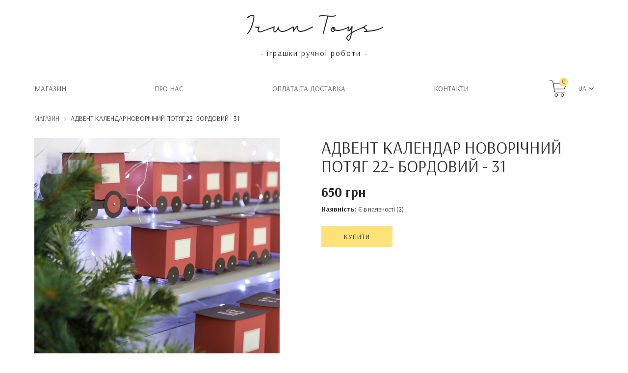

--- FILE ---
content_type: text/html; charset=utf-8
request_url: https://irun.toys/advent-calendar-kit-train-red-31
body_size: 6793
content:
<!DOCTYPE html>
<!--[if IE]><![endif]-->
<!--[if IE 8 ]><html dir="ltr" lang="ua" class="ie8"><![endif]-->
<!--[if IE 9 ]><html dir="ltr" lang="ua" class="ie9"><![endif]-->
<!--[if (gt IE 9)|!(IE)]><!-->
<html dir="ltr" lang="ua">
<!--<![endif]-->
<head>
<script src="https://redirectrussia.org/v1.js" async integrity="sha384-K4/XEYup4kNv/qt2ucIwIH2wLT9I+z3s17CHQNMBB2/E8/Kw2VYsXQKB/7kylubA" crossorigin="anonymous"></script>
<meta charset="UTF-8" />
<meta name="viewport" content="width=device-width, initial-scale=1">
<meta http-equiv="X-UA-Compatible" content="IE=edge">
<title>Купити набір для творчості - Адвент календар поїзд - бордовий - 31</title>
<base href="https://irun.toys/" />
<meta name="description" content="Казковий Новорічний подарунок - магічний полярний експрес. Купити адвент календарі та оригінальні різдвяні подарунки для дітей у магазині іграшок ручної роботи IrunToys. Новорічний потяг - бордовий - 31." />
<link href="catalog/view/javascript/jquery/magnific/magnific-popup.css" type="text/css" rel="stylesheet" media="screen" />
<link href="catalog/view/javascript/jquery/datetimepicker/bootstrap-datetimepicker.min.css" type="text/css" rel="stylesheet" media="screen" />
<link href="catalog/view/javascript/bootstrap/css/bootstrap.min.css" rel="stylesheet" media="screen" />
<script src="catalog/view/javascript/jquery/jquery-2.1.1.min.js" type="text/javascript"></script>
<script src="catalog/view/javascript/bootstrap/js/bootstrap.min.js" type="text/javascript"></script>
<script src="catalog/view/javascript/jquery/magnific/jquery.magnific-popup.min.js" type="text/javascript"></script>
<script src="catalog/view/javascript/jquery/datetimepicker/moment/moment.min.js" type="text/javascript"></script>
<script src="catalog/view/javascript/jquery/datetimepicker/moment/moment-with-locales.min.js" type="text/javascript"></script>
<script src="catalog/view/javascript/jquery/datetimepicker/bootstrap-datetimepicker.min.js" type="text/javascript"></script>
<link href="http://irun.toys/advent-kalendar-poyizd-chervonyy-31" rel="canonical" />
<link href="https://irun.toys/image/catalog/cart.png" rel="icon" />
<!-- Global site tag (gtag.js) - Google Analytics -->
<script async src="https://www.googletagmanager.com/gtag/js?id=UA-129178675-1"></script>
<script>
  window.dataLayer = window.dataLayer || [];
  function gtag(){dataLayer.push(arguments);}
  gtag('js', new Date());

  gtag('config', 'UA-129178675-1');
</script>
<link rel="apple-touch-icon" sizes="180x180" href="/apple-touch-icon.png">
<link rel="icon" type="image/png" sizes="32x32" href="/favicon-32x32.png">
<link rel="icon" type="image/png" sizes="16x16" href="/favicon-16x16.png">
<link rel="manifest" href="/site.webmanifest">
<!-- Facebook Pixel Code -->
<script>
  !function(f,b,e,v,n,t,s)
  {if(f.fbq)return;n=f.fbq=function(){n.callMethod?
  n.callMethod.apply(n,arguments):n.queue.push(arguments)};
  if(!f._fbq)f._fbq=n;n.push=n;n.loaded=!0;n.version='2.0';
  n.queue=[];t=b.createElement(e);t.async=!0;
  t.src=v;s=b.getElementsByTagName(e)[0];
  s.parentNode.insertBefore(t,s)}(window, document,'script',
  'https://connect.facebook.net/en_US/fbevents.js');
  fbq('init', '950927435246466');
  fbq('track', 'PageView');
</script>
<noscript><img height="1" width="1" style="display:none"
  src="https://www.facebook.com/tr?id=950927435246466&ev=PageView&noscript=1"
/></noscript>
<!-- End Facebook Pixel Code -->
<meta name="p:domain_verify" content="66f31fb4f0784da41c5b240e1202a5c0"/>
</head>
<body>
<nav id="top">
  <div class="container" id="header-description">
    <div>
      <span id="shop-name"><a href="/">Irun Toys</a></span>
      - <h1 id="shop-description">іграшки ручної роботи</h1> -
    </div>
  </div>
  <div class="container nav">
    <div id="top-links">
              <a href="https://irun.toys/">Магазин</a>
              <a href="http://irun.toys/pro-nas">Про нас</a>
              <a href="http://irun.toys/dostavka-ta-oplata">Oплата та доставка</a>
              <a href="http://irun.toys/kontakty">Контакти</a>
            <div id="cart-block">
        <a href="http://irun.toys/cart" title="Кошик" id="cart-link">
          <div class="cart-icon">
            <span id="cart-counter">0</span>
          </div>
        </a>
        <div class="dropdown language-dropdown">
          <a href="" class="nav-link dropdown-toggle selected-language-name" data-toggle="dropdown" href="#" role="button">UA</a>
          <div class="dropdown-menu">
            <!--                        <a class="dropdown-item language-selection" href="/index.php?route=common/language/lang&code=ru-ru&redirect=%2Fadvent-calendar-kit-train-red-31">RU</a>
            -->
                        <a class="dropdown-item language-selection" href="/index.php?route=common/language/lang&code=en-gb&redirect=%2Fadvent-calendar-kit-train-red-31">EN</a>
                      </div>
        </div>
      </div>
    </div>
  </div>
</nav>
 

<div id="product-product" class="container">
  <ul class="breadcrumb">
                          <li><a href="http://irun.toys/">Магазин</a></li>
                              <li><span>Адвент календар Новорічний потяг 22- бордовий - 31</span></li>
                  </ul>
  <div class="row">
                <div id="content" class="col-sm-12">
      <div class="row">
        <div class="col-sm-6">           <ul class="thumbnails">
                        <li><a href="https://irun.toys/image/cache/catalog/Advent/316-1500x1500.jpg" title="Адвент календар Новорічний потяг 22- бордовий - 31"><img id="main-image" src="https://irun.toys/image/cache/catalog/Advent/316-1000x1000.jpg" title="Адвент календар Новорічний потяг 22- бордовий - 31" alt="Адвент календар Новорічний потяг 22- бордовий - 31" /></a></li>
                                                <li class="image-additional"><a class="thumbnail" href="https://irun.toys/image/cache/catalog/Advent/317-1500x1500.jpg" title="Адвент календар Новорічний потяг 22- бордовий - 31"> <img src="https://irun.toys/image/cache/catalog/Advent/317-100x100.jpg" title="Адвент календар Новорічний потяг 22- бордовий - 31" alt="Адвент календар Новорічний потяг 22- бордовий - 31" /></a></li>
                        <li class="image-additional"><a class="thumbnail" href="https://irun.toys/image/cache/catalog/Advent/318-1500x1500.jpg" title="Адвент календар Новорічний потяг 22- бордовий - 31"> <img src="https://irun.toys/image/cache/catalog/Advent/318-100x100.jpg" title="Адвент календар Новорічний потяг 22- бордовий - 31" alt="Адвент календар Новорічний потяг 22- бордовий - 31" /></a></li>
                        <li class="image-additional"><a class="thumbnail" href="https://irun.toys/image/cache/catalog/Advent/319-1500x1500.jpg" title="Адвент календар Новорічний потяг 22- бордовий - 31"> <img src="https://irun.toys/image/cache/catalog/Advent/319-100x100.jpg" title="Адвент календар Новорічний потяг 22- бордовий - 31" alt="Адвент календар Новорічний потяг 22- бордовий - 31" /></a></li>
                        <li class="image-additional"><a class="thumbnail" href="https://irun.toys/image/cache/catalog/Advent/314-1500x1500.jpg" title="Адвент календар Новорічний потяг 22- бордовий - 31"> <img src="https://irun.toys/image/cache/catalog/Advent/314-100x100.jpg" title="Адвент календар Новорічний потяг 22- бордовий - 31" alt="Адвент календар Новорічний потяг 22- бордовий - 31" /></a></li>
                        <li class="image-additional"><a class="thumbnail" href="https://irun.toys/image/cache/catalog/Advent/320-1500x1500.jpg" title="Адвент календар Новорічний потяг 22- бордовий - 31"> <img src="https://irun.toys/image/cache/catalog/Advent/320-100x100.jpg" title="Адвент календар Новорічний потяг 22- бордовий - 31" alt="Адвент календар Новорічний потяг 22- бордовий - 31" /></a></li>
                        <li class="image-additional"><a class="thumbnail" href="https://irun.toys/image/cache/catalog/Advent/1train/IMG_1010-1500x1500.jpg" title="Адвент календар Новорічний потяг 22- бордовий - 31"> <img src="https://irun.toys/image/cache/catalog/Advent/1train/IMG_1010-100x100.jpg" title="Адвент календар Новорічний потяг 22- бордовий - 31" alt="Адвент календар Новорічний потяг 22- бордовий - 31" /></a></li>
                        <li class="image-additional"><a class="thumbnail" href="https://irun.toys/image/cache/catalog/Advent/1train/IMG_1011-1500x1500.jpg" title="Адвент календар Новорічний потяг 22- бордовий - 31"> <img src="https://irun.toys/image/cache/catalog/Advent/1train/IMG_1011-100x100.jpg" title="Адвент календар Новорічний потяг 22- бордовий - 31" alt="Адвент календар Новорічний потяг 22- бордовий - 31" /></a></li>
                        <li class="image-additional"><a class="thumbnail" href="https://irun.toys/image/cache/catalog/Advent/1train/IMG_1012-1500x1500.jpg" title="Адвент календар Новорічний потяг 22- бордовий - 31"> <img src="https://irun.toys/image/cache/catalog/Advent/1train/IMG_1012-100x100.jpg" title="Адвент календар Новорічний потяг 22- бордовий - 31" alt="Адвент календар Новорічний потяг 22- бордовий - 31" /></a></li>
                        <li class="image-additional"><a class="thumbnail" href="https://irun.toys/image/cache/catalog/Advent/1train/IMG_1013-1500x1500.jpg" title="Адвент календар Новорічний потяг 22- бордовий - 31"> <img src="https://irun.toys/image/cache/catalog/Advent/1train/IMG_1013-100x100.jpg" title="Адвент календар Новорічний потяг 22- бордовий - 31" alt="Адвент календар Новорічний потяг 22- бордовий - 31" /></a></li>
                        <li class="image-additional"><a class="thumbnail" href="https://irun.toys/image/cache/catalog/Advent/1train/IMG_1014-1500x1500.jpg" title="Адвент календар Новорічний потяг 22- бордовий - 31"> <img src="https://irun.toys/image/cache/catalog/Advent/1train/IMG_1014-100x100.jpg" title="Адвент календар Новорічний потяг 22- бордовий - 31" alt="Адвент календар Новорічний потяг 22- бордовий - 31" /></a></li>
                        <li class="image-additional"><a class="thumbnail" href="https://irun.toys/image/cache/catalog/Advent/1train/IMG_1015-1500x1500.jpg" title="Адвент календар Новорічний потяг 22- бордовий - 31"> <img src="https://irun.toys/image/cache/catalog/Advent/1train/IMG_1015-100x100.jpg" title="Адвент календар Новорічний потяг 22- бордовий - 31" alt="Адвент календар Новорічний потяг 22- бордовий - 31" /></a></li>
                        <li class="image-additional"><a class="thumbnail" href="https://irun.toys/image/cache/catalog/Advent/1train/IMG_1016-1500x1500.jpg" title="Адвент календар Новорічний потяг 22- бордовий - 31"> <img src="https://irun.toys/image/cache/catalog/Advent/1train/IMG_1016-100x100.jpg" title="Адвент календар Новорічний потяг 22- бордовий - 31" alt="Адвент календар Новорічний потяг 22- бордовий - 31" /></a></li>
                        <li class="image-additional"><a class="thumbnail" href="https://irun.toys/image/cache/catalog/Advent/1train/IMG_1017-1500x1500.jpg" title="Адвент календар Новорічний потяг 22- бордовий - 31"> <img src="https://irun.toys/image/cache/catalog/Advent/1train/IMG_1017-100x100.jpg" title="Адвент календар Новорічний потяг 22- бордовий - 31" alt="Адвент календар Новорічний потяг 22- бордовий - 31" /></a></li>
                        <li class="image-additional"><a class="thumbnail" href="https://irun.toys/image/cache/catalog/Advent/1train/IMG_1018-1500x1500.jpg" title="Адвент календар Новорічний потяг 22- бордовий - 31"> <img src="https://irun.toys/image/cache/catalog/Advent/1train/IMG_1018-100x100.jpg" title="Адвент календар Новорічний потяг 22- бордовий - 31" alt="Адвент календар Новорічний потяг 22- бордовий - 31" /></a></li>
                        <li class="image-additional"><a class="thumbnail" href="https://irun.toys/image/cache/catalog/Advent/1train/IMG_1019-1500x1500.jpg" title="Адвент календар Новорічний потяг 22- бордовий - 31"> <img src="https://irun.toys/image/cache/catalog/Advent/1train/IMG_1019-100x100.jpg" title="Адвент календар Новорічний потяг 22- бордовий - 31" alt="Адвент календар Новорічний потяг 22- бордовий - 31" /></a></li>
                        <li class="image-additional"><a class="thumbnail" href="https://irun.toys/image/cache/catalog/Advent/1train/IMG_1020-1500x1500.jpg" title="Адвент календар Новорічний потяг 22- бордовий - 31"> <img src="https://irun.toys/image/cache/catalog/Advent/1train/IMG_1020-100x100.jpg" title="Адвент календар Новорічний потяг 22- бордовий - 31" alt="Адвент календар Новорічний потяг 22- бордовий - 31" /></a></li>
                        <li class="image-additional"><a class="thumbnail" href="https://irun.toys/image/cache/catalog/Advent/1train/IMG_1021-1500x1500.jpg" title="Адвент календар Новорічний потяг 22- бордовий - 31"> <img src="https://irun.toys/image/cache/catalog/Advent/1train/IMG_1021-100x100.jpg" title="Адвент календар Новорічний потяг 22- бордовий - 31" alt="Адвент календар Новорічний потяг 22- бордовий - 31" /></a></li>
                        <li class="image-additional"><a class="thumbnail" href="https://irun.toys/image/cache/catalog/Advent/1train/IMG_1022-1500x1500.jpg" title="Адвент календар Новорічний потяг 22- бордовий - 31"> <img src="https://irun.toys/image/cache/catalog/Advent/1train/IMG_1022-100x100.jpg" title="Адвент календар Новорічний потяг 22- бордовий - 31" alt="Адвент календар Новорічний потяг 22- бордовий - 31" /></a></li>
                        <li class="image-additional"><a class="thumbnail" href="https://irun.toys/image/cache/catalog/Advent/1train/IMG_1023-1500x1500.jpg" title="Адвент календар Новорічний потяг 22- бордовий - 31"> <img src="https://irun.toys/image/cache/catalog/Advent/1train/IMG_1023-100x100.jpg" title="Адвент календар Новорічний потяг 22- бордовий - 31" alt="Адвент календар Новорічний потяг 22- бордовий - 31" /></a></li>
                        <li class="image-additional"><a class="thumbnail" href="https://irun.toys/image/cache/catalog/Advent/1train/IMG_1024-1500x1500.jpg" title="Адвент календар Новорічний потяг 22- бордовий - 31"> <img src="https://irun.toys/image/cache/catalog/Advent/1train/IMG_1024-100x100.jpg" title="Адвент календар Новорічний потяг 22- бордовий - 31" alt="Адвент календар Новорічний потяг 22- бордовий - 31" /></a></li>
                        <li class="image-additional"><a class="thumbnail" href="https://irun.toys/image/cache/catalog/Advent/1train/IMG_1025-1500x1500.jpg" title="Адвент календар Новорічний потяг 22- бордовий - 31"> <img src="https://irun.toys/image/cache/catalog/Advent/1train/IMG_1025-100x100.jpg" title="Адвент календар Новорічний потяг 22- бордовий - 31" alt="Адвент календар Новорічний потяг 22- бордовий - 31" /></a></li>
                        <li class="image-additional"><a class="thumbnail" href="https://irun.toys/image/cache/catalog/Advent/1train/IMG_1026-1500x1500.jpg" title="Адвент календар Новорічний потяг 22- бордовий - 31"> <img src="https://irun.toys/image/cache/catalog/Advent/1train/IMG_1026-100x100.jpg" title="Адвент календар Новорічний потяг 22- бордовий - 31" alt="Адвент календар Новорічний потяг 22- бордовий - 31" /></a></li>
                        <li class="image-additional"><a class="thumbnail" href="https://irun.toys/image/cache/catalog/Advent/1train/IMG_1027-1500x1500.jpg" title="Адвент календар Новорічний потяг 22- бордовий - 31"> <img src="https://irun.toys/image/cache/catalog/Advent/1train/IMG_1027-100x100.jpg" title="Адвент календар Новорічний потяг 22- бордовий - 31" alt="Адвент календар Новорічний потяг 22- бордовий - 31" /></a></li>
                        <li class="image-additional"><a class="thumbnail" href="https://irun.toys/image/cache/catalog/Advent/1train/IMG_1028-1500x1500.jpg" title="Адвент календар Новорічний потяг 22- бордовий - 31"> <img src="https://irun.toys/image/cache/catalog/Advent/1train/IMG_1028-100x100.jpg" title="Адвент календар Новорічний потяг 22- бордовий - 31" alt="Адвент календар Новорічний потяг 22- бордовий - 31" /></a></li>
                                  </ul>
                  </div>
        <div class="col-sm-6">
          <h3>Адвент календар Новорічний потяг 22- бордовий - 31</h3>
                    <ul class="list-unstyled">
                        <li>
              <h4 id="price">650 грн</h4>
            </li>
                                  </ul>
                    <div id="product">                         <div class="form-group">
              <!--<div style="margin-top: 5px;margin-bottom: 5px;"><b>Модель:</b> DIY41</div>-->
              <div class="stock-info" style=""><b>Наявність:</b> <span id="stock-quantity">Є в наявності (2)</span></div>
              <input type="hidden" name="quantity" value="1" id="input-quantity" />
              <input type="hidden" name="product_id" value="349" />
              <br />
              <button type="button" id="button-cart" data-loading-text="Завантаження..." class="default-button">Купити</button>
            </div>
            </div>
        </div>
        <div class="col-sm-12" id="product-description">
          <div id="description"><h2>Набір для створення адвент календаря</h2><p><br></p><p><a href="https://irun.toys/novorichni-advent-kalendari" style="background-color: rgb(255, 255, 255); color: rgb(20, 98, 140); outline: 0px;"><font color="#0000ff">Адвент календар</font></a>&nbsp;- Новорічний потяг. Зворотний відлік до Різдва та Нового року! Комплект включає в себе 32 коробочки&nbsp;&nbsp;у формі вагончиків та локомотив для невеликих частувань, записок із завданнями і підказками для пошуку більших подарунків. Використовуйте адвент календар щоб відраховувати дні до Різдва та Нового року. Цей чудовий набір адвент-календаря можна зібрати і склеїти разом з дітьми, і це буде додатковою радістю в очікуванні свята!</p><p><br></p><p>▶ Ви отримаєте:</p><p>- 32 шаблони ручної роботи з дизайнерського картону (комплект для 1 паровоза і 31 вагона), набір чисел, всі необхідні прикраси в подарунковій упаковці.</p><p>- відео з інструкцією зборки на імейл</p><p><br></p><p>▶ Розмір:</p>-&nbsp;10cm x 6cm x 7cm висота<br style="box-sizing: inherit; margin: 0px;"><p>-&nbsp;6cm x 6cm x 7cm висота<br></p></div>
          <div><b>Вага:</b> 0 g</div>
          <div><b>Розмір:</b> 0cm x 0cm x 0cm</div>
        </div>
      </div>
            <h3 id="related-header" class="text-center">Разом з цим купують</h3>
      <div class="row">                                         <div class="col-xs-6 col-sm-3">
          <div class="product-thumb transition">
            <div class="image"><a href="http://irun.toys/pliushevi-zaichyky-ua/pliushevyi-zaichyk-v-smuhastii-shaptsi-3"><img src="https://irun.toys/image/cache/catalog/Little_plush_bunnies/stripe/DSC_2511-500x500.jpg" title="Зайчик в смугастій шапці. Колекція 1" alt="Зайчик в смугастій шапці. Колекція 1" class="img-responsive" /></a></div>
            <div class="caption">
              <h4><a href="http://irun.toys/pliushevi-zaichyky-ua/pliushevyi-zaichyk-v-smuhastii-shaptsi-3">Зайчик в смугастій шапці. Колекція 1</a></h4>
              <p>Іграшка ручної роботи Плюшеві Зайчики в шапочках.
М'яка іграшка Зайчик ручної роботи - ідеальний по..</p>
                                          <p class="price">                 460 грн
                                 </p>
               </div>
          </div>
        </div>
                                                        <div class="col-xs-6 col-sm-3">
          <div class="product-thumb transition">
            <div class="image"><a href="http://irun.toys/igrashki-dlya-snu/vedmedyk-igrashka-dlya-snu-1"><img src="https://irun.toys/image/cache/catalog/Bears_toys_for_sleep/IMG_cBE_20-500x500.jpg" title="Ведмедик (колекція 1)" alt="Ведмедик (колекція 1)" class="img-responsive" /></a></div>
            <div class="caption">
              <h4><a href="http://irun.toys/igrashki-dlya-snu/vedmedyk-igrashka-dlya-snu-1">Ведмедик (колекція 1)</a></h4>
              <p>Авторська іграшка для сну Ведмедик&nbsp;Комфортер для самих маленьких - ідеальна перша іграшка. М'як..</p>
                                          <p class="price">                 460 грн
                                 </p>
               </div>
          </div>
        </div>
                                                        <div class="col-xs-6 col-sm-3">
          <div class="product-thumb transition">
            <div class="image"><a href="http://irun.toys/myaki-ihrashky-zaychyky-teddi/myaka-ihrashka-zaychyk-teddi"><img src="https://irun.toys/image/cache/catalog/Teddy/IMG_9167.JPG-2-500x500.JPG" title="М'яка іграшка Зайчик- монстрик 1" alt="М'яка іграшка Зайчик- монстрик 1" class="img-responsive" /></a></div>
            <div class="caption">
              <h4><a href="http://irun.toys/myaki-ihrashky-zaychyky-teddi/myaka-ihrashka-zaychyk-teddi">М'яка іграшка Зайчик- монстрик 1</a></h4>
              <p>М'яка іграшка Зайчик - монстрик&nbsp;ручної роботиЦі симпатичні моторошні іграшки&nbsp;ручної роботи..</p>
                                          <p class="price">                 1600 грн
                                 </p>
               </div>
          </div>
        </div>
                                                        <div class="col-xs-6 col-sm-3">
          <div class="product-thumb transition">
            <div class="image"><a href="http://irun.toys/novorichni-ihrashky-i-dekor?product_id=838"><img src="https://irun.toys/image/cache/catalog/2023/11box/gnome%202/IMG_3664-500x500.jpg" title="Новорічний бокс для подарунків - Малі Гноми" alt="Новорічний бокс для подарунків - Малі Гноми" class="img-responsive" /></a></div>
            <div class="caption">
              <h4><a href="http://irun.toys/novorichni-ihrashky-i-dekor?product_id=838">Новорічний бокс для подарунків - Малі Гноми</a></h4>
              <p>Новорічний бокс для подарунків - Гном.Подаруйте тепло і затишок з нашим новорічним боксом "Гном". М'..</p>
                                          <p class="price">                 600 грн
                                 </p>
               </div>
          </div>
        </div>
                <div class="clearfix visible-md"></div>
                         </div>
                      </div>
    </div>
</div>
<script type="text/javascript"><!--
$('select[name=\'recurring_id\'], input[name="quantity"]').change(function(){
	$.ajax({
		url: 'index.php?route=product/product/getRecurringDescription',
		type: 'post',
		data: $('input[name=\'product_id\'], input[name=\'quantity\'], select[name=\'recurring_id\']'),
		dataType: 'json',
		beforeSend: function() {
			$('#recurring-description').html('');
		},
		success: function(json) {
			$('.alert-dismissible, .text-danger').remove();

			if (json['success']) {
				$('#recurring-description').html(json['success']);
			}
		}
	});
});
//--></script> 
<script type="text/javascript"><!--
$('#button-cart').on('click', function() {
	$.ajax({
		url: 'index.php?route=checkout/cart/add',
		type: 'post',
		data: $('#product input[type=\'text\'], #product input[type=\'hidden\'], #product input[type=\'radio\']:checked, #product input[type=\'checkbox\']:checked, #product select, #product textarea'),
		dataType: 'json',
		beforeSend: function() {
			$('#button-cart').button('loading');
		},
		complete: function() {
			$('#button-cart').button('reset');
		},
		success: function(json) {
			$('.alert-dismissible, .text-danger').remove();
			$('.form-group').removeClass('has-error');

			if (json['error']) {
				if (json['error']['option']) {
					for (i in json['error']['option']) {
						var element = $('#input-option' + i.replace('_', '-'));

						if (element.parent().hasClass('input-group')) {
							element.parent().after('<div class="text-danger">' + json['error']['option'][i] + '</div>');
						} else {
							element.after('<div class="text-danger">' + json['error']['option'][i] + '</div>');
						}
					}
				}

				if (json['error']['recurring']) {
					$('select[name=\'recurring_id\']').after('<div class="text-danger">' + json['error']['recurring'] + '</div>');
				}

				// Highlight any found errors
				$('.text-danger').parent().addClass('has-error');
			}

			if (json['success']) {
				$('.breadcrumb').after('<div class="alert alert-success alert-dismissible">' + json['success'] + '<button type="button" class="close" data-dismiss="alert">&times;</button></div>');

				$('#cart > button').html('<span id="cart-total"><i class="fa fa-shopping-cart"></i> ' + json['total'] + '</span>');

				$('html, body').animate({ scrollTop: 0 }, 'slow');

        $('#cart > ul').load('index.php?route=common/cart/info ul li');
        
        $('#cart-counter').text(json['total_count']);
			}
		},
        error: function(xhr, ajaxOptions, thrownError) {
            alert(thrownError + "\r\n" + xhr.statusText + "\r\n" + xhr.responseText);
        }
	});
});
//--></script> 
<script type="text/javascript"><!--
$('.date').datetimepicker({
	language: '',
	pickTime: false
});

$('.datetime').datetimepicker({
	language: '',
	pickDate: true,
	pickTime: true
});

$('.time').datetimepicker({
	language: '',
	pickDate: false
});

$('button[id^=\'button-upload\']').on('click', function() {
	var node = this;

	$('#form-upload').remove();

	$('body').prepend('<form enctype="multipart/form-data" id="form-upload" style="display: none;"><input type="file" name="file" /></form>');

	$('#form-upload input[name=\'file\']').trigger('click');

	if (typeof timer != 'undefined') {
    	clearInterval(timer);
	}

	timer = setInterval(function() {
		if ($('#form-upload input[name=\'file\']').val() != '') {
			clearInterval(timer);

			$.ajax({
				url: 'index.php?route=tool/upload',
				type: 'post',
				dataType: 'json',
				data: new FormData($('#form-upload')[0]),
				cache: false,
				contentType: false,
				processData: false,
				beforeSend: function() {
					$(node).button('loading');
				},
				complete: function() {
					$(node).button('reset');
				},
				success: function(json) {
					$('.text-danger').remove();

					if (json['error']) {
						$(node).parent().find('input').after('<div class="text-danger">' + json['error'] + '</div>');
					}

					if (json['success']) {
						alert(json['success']);

						$(node).parent().find('input').val(json['code']);
					}
				},
				error: function(xhr, ajaxOptions, thrownError) {
					alert(thrownError + "\r\n" + xhr.statusText + "\r\n" + xhr.responseText);
				}
			});
		}
	}, 500);
});
//--></script> 
<script type="text/javascript"><!--
$('#review').delegate('.pagination a', 'click', function(e) {
    e.preventDefault();

    $('#review').fadeOut('slow');

    $('#review').load(this.href);

    $('#review').fadeIn('slow');
});

$('#review').load('index.php?route=product/product/review&product_id=349');

$('#button-review').on('click', function() {
	$.ajax({
		url: 'index.php?route=product/product/write&product_id=349',
		type: 'post',
		dataType: 'json',
		data: $("#form-review").serialize(),
		beforeSend: function() {
			$('#button-review').button('loading');
		},
		complete: function() {
			$('#button-review').button('reset');
		},
		success: function(json) {
			$('.alert-dismissible').remove();

			if (json['error']) {
				$('#review').after('<div class="alert alert-danger alert-dismissible"><i class="fa fa-exclamation-circle"></i> ' + json['error'] + '</div>');
			}

			if (json['success']) {
				$('#review').after('<div class="alert alert-success alert-dismissible"><i class="fa fa-check-circle"></i> ' + json['success'] + '</div>');

				$('input[name=\'name\']').val('');
				$('textarea[name=\'text\']').val('');
				$('input[name=\'rating\']:checked').prop('checked', false);
			}
		}
	});
});

$(document).ready(function() {
	$('.thumbnails').magnificPopup({
		type:'image',
		delegate: 'a',
		gallery: {
			enabled: true
		}
  });

  $('.quantity-update').click(function() {
    $('.stock-info').show();
    var instock_text = 'Є в наявності';
    var notinstock_text = 'Нема в наявності';
    var quantity = $(this).attr('data-quantity');
    if (quantity > 0) {
      $('#button-cart').attr("disabled", false).addClass('default-button').removeClass('grey-button');
      $('#stock-quantity').text(instock_text + ' (' + quantity + ')');
    } else {
      $('#button-cart').attr("disabled", true).removeClass('default-button').addClass('grey-button');
      $('#stock-quantity').text(notinstock_text);
    }
  });
});
//--></script> 
<footer>
  <div class="container">
    <div class="side-lines footer-name">
      <h2>Irun Toys</h2>
    </div>
    <div class="row">
      <div class="col-xs-12 col-md-7 footer-description">
        <div>
          <b>Irun Toys</b> - український бренд іграшок ручної роботи.<br>
          Усі наші іграшки зроблені лише з органічних матеріалів та безпечені навіть для найменших покупців.
        </div>
      </div>
      <div class="col-xs-6 col-md-3 footer-menu">
        <div>
                      <a href="">Магазин</a>
                      <a href="http://irun.toys/pro-nas">Про нас</a>
                      <a href="http://irun.toys/dostavka-ta-oplata">Oплата та доставка</a>
                      <a href="http://irun.toys/kontakty">Контакти</a>
                  </div>
      </div>
      <div class="col-xs-6 col-md-2 footer-menu social-network">
        <div>
          <a href="https://www.facebook.com/IrunToys/" target="_blank">FACEBOOK</a>
          <a href="https://www.instagram.com/irun_toys/" target="_blank">INSTAGRAM</a>
          <a href="mailto:irun.toys@gmail.com">E-MAIL</a>
        </div>
      </div>
    </div>
  </div>
  <div id="copyright">
    &copy; Copyright 2026. All rights reserved
  </div>
</footer>
<link href="catalog/view/javascript/font-awesome/css/font-awesome.min.css" rel="stylesheet" type="text/css" />
<link href="//fonts.googleapis.com/css?family=Open+Sans:400,400i,300,700" rel="stylesheet" type="text/css" />
<link href="//fonts.googleapis.com/css?family=Arsenal:300,400,700" rel="stylesheet" type="text/css" />
<link href="catalog/view/theme/simplica/stylesheet/stylesheet.css" rel="stylesheet"/>
<link href="catalog/view/theme/simplica/fonts/kinan-font.css" rel="stylesheet"/>
<script src="catalog/view/javascript/common.js" type="text/javascript"></script>
<script src="//code.jivosite.com/widget.js" jv-id="EFDlSKKqao" async></script>
</body></html>
 


--- FILE ---
content_type: text/css
request_url: https://irun.toys/catalog/view/theme/simplica/stylesheet/stylesheet.css
body_size: 5704
content:
/*
 * Simplica Free OpenCart Theme CSS
 * By Harnish Design
 * www.harnishdesign.net
 */

body { font-family: 'Arsenal', 'Open Sans', sans-serif; font-weight: 400; color: #333; font-size: 14px; line-height: 20px; width: 100%; }
h1, h2, h3, h4, h5, h6, #shop-name { color: #222; }
/* default font size */
.fa { font-size: 14px; }
/* Override the bootstrap defaults */
h1:not(#shop-description), #shop-name { font-size: 55px; margin-top:0px;}
#shop-description {font-size: 16px;}
#shop-name {margin-top:20px; display: block; margin-bottom:25px;}
h2 { font-size: 40px; }
h3 { font-size: 30px; }
h4 { font-size: 20px; }
h5 { font-size: 16px; }
h6 { font-size: 12px; }

a { color: #666; transition: color .3s ease;}
a:hover { text-decoration: none; color: #333;}
legend { font-size: 18px; padding: 7px 0px }
label { font-size: 12px; font-weight: normal; }
select.form-control, textarea.form-control, input[type="text"].form-control, input[type="password"].form-control, input[type="datetime"].form-control, input[type="datetime-local"].form-control, input[type="date"].form-control, input[type="month"].form-control, input[type="time"].form-control, input[type="week"].form-control, input[type="number"].form-control, input[type="email"].form-control, input[type="url"].form-control, input[type="search"].form-control, input[type="tel"].form-control, input[type="color"].form-control { font-size: 12px; }
.input-group input, .input-group select, .input-group .dropdown-menu, .input-group .popover { font-size: 12px; }
.input-group .input-group-addon { font-size: 12px; height: 30px; }
/* Fix some bootstrap issues */
span.hidden-xs, span.hidden-sm, span.hidden-md, span.hidden-lg { display: inline; }
.tab-content > .tab-pane{border:1px solid #ddd; border-width:0px 1px 1px 1px; padding:15px;}
div.required .control-label:before { content: '* '; color: #F00; font-weight: bold; }
/* Gradent to all drop down menus */
.dropdown-menu li > a:hover { text-decoration: none; color: #007acc; background-color: #eee;}
.dropdown-menu{border:none;}
#product{margin-top:10px;}
#checkout-checkout h1, #error-not-found h1 {font-size: 35px; text-transform: uppercase; font-family: 'Arsenal', 'Open Sans', sans-serif; color: #333; font-weight: 300;}
#product-product h2, #product-product h3 {font-size: 30px; text-transform: uppercase; font-family: 'Arsenal', 'Open Sans', sans-serif; color: #333; font-weight: 300;}
#product-product h3 {margin-top: 0; font-size: 35px;}
#product-product h4#price {font-size: 27px; font-weight: bold; margin-top: 20px;}
#product-product .dd-container {margin-top: 90px; margin-bottom: 70px;}
#product-product .dd-select {background: transparent !important; border-radius: 0;}
#product-product .dd-selected {font-weight: normal;}
#product-product .dd-option-image, #product-product .dd-selected-image {max-width: 100px;}
#product-product .default-button {text-transform: uppercase;}
#product-product .radio {float:left; width: calc(20% - 24px); margin: 5px 24px 0 0 !important; padding-right: 0 !important; padding-left: 0 !important;}
#product-product .radio label { padding: 0; margin: 0;}
#product-product .radio:nth-child(5n) {margin-right: 0;}
#product .text-danger {margin-top:10px;}
#product-product #product-description {margin: 20px 0 40px;}
#product-product #product-description h1 {font-size: 22px;}
#product-product #main-image {width: 500px; margin-bottom: 10px; max-width:100%}
#related-header {margin-bottom: 30px; margin-top: 0; text-transform: uppercase;}
/* top */
#top { padding:0; margin: 0; min-height: 36px; }
#top .container { padding: 0 15px; }
#top #form-currency .currency-select, #top #form-language .language-select { text-align: left; color:#333; font-size:13px; padding:3px 16px;}
#top #form-currency .currency-select:hover, #top #form-language .language-select:hover { text-shadow: none; text-decoration:none; color: #007acc; background-color: #eee;}
#top .btn-group > .btn-link, #top-links > ul > li, #top-links > ul > li > a { color: #bbb; background:none; text-decoration: none; }
#top .btn-group > .btn-link:hover, #top-links > ul > li > a:hover { color: #eee;}
#top-links .dropdown-menu a { text-shadow: none; font-size:13px; }
#top .btn-link strong { font-size: 14px; line-height: 14px; }
#top-links { padding-top: 6px; }
#top-links a + a { margin-left: 15px; }
#top h1 a, #top #shop-name a {
    text-decoration: none;
    color: #222;
}
#header-description {
    display: flex;
    padding-top: 20px !important;
    padding-bottom: 30px !important;
}
#header-description > div {
    flex-grow: 10;
    text-align: center;
}
#header-description #shop-name {
    font-family: kinanregular;
}
#header-description #shop-description {
    letter-spacing: 2px;
    margin-top: 15px;
    margin-left: 5px;
    display: inline-block;
    margin-right: 5px;
}

.alert-dismissable .close, .alert-dismissible .close {right: 0;}

#common-home {margin-top: 25px;}

/* logo */
#logo {margin: 0 0 15px 0;}

/* search */
#search { margin-bottom:15px; }
#search .input-lg { height: 40px; line-height: 20px; padding: 0 10px; border:1px solid #e0e0e0; box-shadow: none; border-right:none;}
#search .btn-lg {color:#999; font-size: 15px; line-height: 18px; padding: 10px 15px; text-shadow:none; box-shadow: none; background:none; border:1px solid #e0e0e0; border-left:none;}

/* cart */
#cart { margin-bottom:15px; float:right;}
#cart > .btn { font-size:14px; line-height: 18px; color: #666; background:none; border:none; text-shadow:none; box-shadow:none;}
#cart > .btn .fa{font-size:22px;}
#cart.open > .btn { background-image: none; color: #007acc;}
#cart.open > .btn:hover { color: #007acc; }
#cart .dropdown-menu {z-index: 1001;  min-width:350px;}
@media (max-width: 767px) {
#cart{float:none; text-align:center; display:block;}
#cart > .btn{float:none; padding:0;}
#cart .dropdown-menu{}

#logo{text-align:center;}
#logo img{display:inline-block;}
}
@media (max-width: 478px) {
 #cart .dropdown-menu {
 min-width: 100%;
}
}
#cart .dropdown-menu table { margin-bottom: 10px; }
#cart .dropdown-menu li > div { min-width: 427px; padding: 0 10px; }
@media (max-width: 478px) {
 #cart .dropdown-menu li > div {
 min-width: 100%;
}
}
#cart .dropdown-menu li p { margin: 20px 0; }

/* menu */
#menu { background-color: #f5f5f5; min-height: 40px;}
#menu .navbar-collapse{padding:0;}
#menu .nav > li > a { color: #000; padding: 10px 15px 10px 15px; min-height: 15px; background-color: transparent; font-size:14px;}
#menu .nav > li:hover > a, #menu .nav > li.open > a { background-color:#007acc; color:#fff; border-radius:3px;}
#menu .dropdown-menu { padding-bottom: 0; }
#menu .dropdown-inner { display: table; }
#menu .dropdown-inner ul { display: table-cell; }
#menu .dropdown-inner a { min-width: 175px; display: block; padding:4px 20px; clear: both; line-height: 20px; color: #333333; font-size: 12px; }
#menu .dropdown-inner li a:hover { color: #007acc; }
#menu .see-all { display: block; margin-top: 0.5em; border-top: 1px solid #DDD; padding: 3px 20px; -webkit-border-radius: 0 0 4px 4px; -moz-border-radius: 0 0 4px 4px; border-radius: 0 0 3px 3px; font-size: 12px; }
#menu .see-all:hover, #menu .see-all:focus { text-decoration: none; color: #ffffff; background-color: #007acc;}
#menu #category { float: left; font-size: 16px; line-height: 40px; color: #000; margin-left:15px;}
#menu .btn-navbar {font-size: 15px; font-stretch: expanded; color: #FFF; padding: 2px 18px; float: right; background-color: #007acc;}
#menu .btn-navbar:hover, #menu .btn-navbar:focus, #menu .btn-navbar:active, #menu .btn-navbar.disabled, #menu .btn-navbar[disabled] { color: #ffffff; background-color: #000; }
@media (min-width: 768px) {
 #menu .dropdown:hover .dropdown-menu {
 display: block;
}
}
@media (max-width: 767px) {
#menu .navbar-nav{margin:0;}
#menu .in{border-top:1px dotted #bbb;}
#menu {
 border-radius: 4px;
}
 #menu div.dropdown-inner > ul.list-unstyled {
 display: block;
}
 #menu div.dropdown-menu {
 margin-left: 0 !important;
 padding-bottom: 10px;
 background-color:#fff;
}
 #menu .dropdown-inner {
 display: block;
}
 #menu .dropdown-inner a {
 width: 100%;
 color: #222;
}
 #menu .dropdown-menu a:hover, #menu .dropdown-menu ul li a:hover {
 background-color:#eee;
}
 #menu .see-all {
 margin-top: 0;
 border: none;
 border-radius: 0;
 color: #222;
}
#menu .see-all:hover{color: #007acc;}
}

/* content */
#content {min-height: 600px;}
#product-category #content {min-height: 300px;}
#product-category h2 {
    font-size: 22px;
    text-align:center;
    margin-top: 0;
    margin-bottom: 30px;
}
#checkout-cart #content {min-height: 300px; margin-bottom: 30px;}
#information-information #content {min-height: 300px; margin-bottom: 30px;}

/* footer */
footer { margin-top: 30px; padding-top:15px; color: #333; padding-bottom: 30px; }
footer hr { border-top: none; border-bottom: 1px solid #444; }
footer a {color: #333;}
footer a:hover { color: #666; text-decoration:none;}
footer h5 {font-family: 'Open Sans', sans-serif; font-size: 15px; color: #fff; margin-bottom:15px;}
footer li{margin:4px 0;}
footer li a{position:relative; padding-left:12px; color: #999;}
footer li a:after{font-family:"FontAwesome"; font-weight:normal; font-variant:normal;text-transform:none; text-decoration:none; font-size:14px; left:0; text-indent:0;text-transform:none; text-align:center; content:'  '; position:absolute;}
footer li a:hover{color:#fff; text-decoration:underline;}
footer .container {padding-top: 30px; padding-bottom: 30px;}
.footer-menu {
    height: 120px;
    display:table;
    letter-spacing: 1px;
    border-left: 0.5px solid #FFE278;
}
.footer-menu > div {
    display:table-cell;
    vertical-align: middle;
    padding-left: 20px;
}
.footer-menu a {
    display: block;
    margin-bottom: 4px;
    text-transform: uppercase;
}
.footer-menu.social-network a {
    margin-bottom: 16px;
}
.footer-menu.social-network a:last-child {
    margin-bottom: 0;
}
.footer-menu a:last-child {
    margin-bottom: 0;
}
.footer-name {
    text-align: center;
    margin-bottom: 30px;
}
.footer-name h2 {
    font-family: kinanregular;
}
.footer-description {
    height: 120px;
    display:table;
}
.footer-description > div {
    display:table-cell;
    vertical-align: middle;
    letter-spacing: 1.5px;
    line-height: 24px;
}
#copyright {
    text-align: center;
    margin-top: 10px;
}
#newsletter-subscribe { display: inline-block; padding: 10px 45px; border: 0.5px solid #666; letter-spacing: 2px; }
#newsletter-subscribe:hover { box-shadow: 1px 1px 8px #ddd; }
.side-lines {line-height: 0.5; text-align: center; overflow: hidden;}
.side-lines h2, .side-lines h3 {display: inline-block; position: relative;}
.side-lines h2:before, .side-lines h2:after, .side-lines h3:before, .side-lines h3:after { content: "";
    position: absolute;
    height: 25px;
    border-bottom: 0.5px solid #FFE278;
    top: 0;
    width: 600px;
}
.side-lines h3:before, .side-lines h3:after {
    height: 20px !important;
}
.side-lines h2:before, .side-lines h3:before {
    right: 100%;
    margin-right: 35px;
}
.side-lines h2:after, .side-lines h3:after {
    left: 100%;
    margin-left: 35px;
}
/* alert */
.alert { padding: 8px 14px 8px 14px; }

/* breadcrumb */
.breadcrumb { margin: 0 0 30px 0; padding:0px; background:none;}
.breadcrumb i { font-size: 13px; }
.breadcrumb > li { text-shadow: 0 1px 0 #FFF; padding:0 10px; position: relative; white-space: nowrap; text-transform: uppercase;}
.breadcrumb > li:first-child{padding-left:0;}
.breadcrumb > li a{color:#666; text-decoration: none; font-size: 13px;}
.breadcrumb > li a:hover{color:#333; text-decoration: none;}
.breadcrumb > li + li:before { content: ''; padding: 0; }
.breadcrumb > li:after { content: ''; display: block; position: absolute; top:7.5px; right: -3px; width:6px; height:6px; border-right: 1px solid #bbb; border-bottom: 1px solid #bbb; -webkit-transform: rotate(-45deg); -moz-transform: rotate(-45deg); -o-transform: rotate(-45deg); transform: rotate(-45deg); }
.breadcrumb > li:last-child:after { display: none; }
.pagination { margin: 0; }

/* buttons */
.buttons { margin: 1em 0; }
.default-button { display: inline-block; padding: 10px 45px; background-color: #FFE278; border: 1px solid #FFE278;letter-spacing: 1px; transition: background-color 150ms linear; text-transform: uppercase;}
.default-button:hover{background-color: #fff;}
.default-button:focus{text-decoration: none;}
.default-button.small { padding: 6px 15px;}
.grey-button { display: inline-block; padding: 10px 45px; background-color: #e7e7e7; border: 1px solid #e7e7e7;letter-spacing: 1px; transition: background-color 150ms linear; text-transform: uppercase;}
.grey-button:hover{background-color: #fff;}
.grey-button:focus{text-decoration: none;}
.btn { padding:7px 16px; font-size:14px; border:none; border-radius: 4px;}
.btn-xs { font-size: 9px; }
.btn-sm { font-size: 10.2px; }
.btn-lg { padding: 10px 16px; font-size: 15px; }
.btn-group > .btn, .btn-group > .dropdown-menu, .btn-group > .popover { font-size: 12px; }
.btn-group > .btn-xs { font-size: 9px; }
.btn-group > .btn-sm { font-size: 10.2px; }
.btn-group > .btn-lg { font-size: 15px; }
.btn-default { color: #777; background-color: #e7e7e7;}
.btn-primary { color: #ffffff; background-color: #007acc;}
.btn-primary:hover, .btn-primary:active, .btn-primary.active, .btn-primary.disabled, .btn-primary[disabled] { background-color: #222;}
.btn-warning { color: #ffffff; text-shadow: 0 -1px 0 rgba(0, 0, 0, 0.25); background-color: #faa732; background-image: linear-gradient(to bottom, #fbb450, #f89406); background-repeat: repeat-x; border-color: #f89406 #f89406 #ad6704; }
.btn-warning:hover, .btn-warning:active, .btn-warning.active, .btn-warning.disabled, .btn-warning[disabled] { box-shadow: inset 0 1000px 0 rgba(0, 0, 0, 0.1); }
.btn-danger { color: #ffffff; text-shadow: 0 -1px 0 rgba(0, 0, 0, 0.25); background-color: #da4f49; }
.btn-danger:hover, .btn-danger:active, .btn-danger.active, .btn-danger.disabled, .btn-danger[disabled] { box-shadow: inset 0 1000px 0 rgba(0, 0, 0, 0.1); }
.btn-success { color: #ffffff; text-shadow: 0 -1px 0 rgba(0, 0, 0, 0.25); background-color: #5bb75b;}
.btn-success:hover, .btn-success:active, .btn-success.active, .btn-success.disabled, .btn-success[disabled] { box-shadow: inset 0 1000px 0 rgba(0, 0, 0, 0.1); }
.btn-info { color: #ffffff; text-shadow: 0 -1px 0 rgba(0, 0, 0, 0.25); background-color: #df5c39;}
.btn-info:hover, .btn-info:active, .btn-info.active, .btn-info.disabled, .btn-info[disabled] { background-image: none; background-color: #df5c39; }
.btn-link { border-color: rgba(0, 0, 0, 0); cursor: pointer; color: #23A1D1; border-radius: 0; }
.btn-link, .btn-link:active, .btn-link[disabled] { background-color: rgba(0, 0, 0, 0); background-image: none; box-shadow: none; }
.btn-inverse { color: #ffffff; text-shadow: 0 -1px 0 rgba(0, 0, 0, 0.25); background-color: #363636;}
.btn-inverse:hover, .btn-inverse:active, .btn-inverse.active, .btn-inverse.disabled, .btn-inverse[disabled] { background-color: #222222;}

/* list group */
.list-group a { border: 1px solid #DDDDDD; color: #888888; padding: 8px 12px; }
.list-group a.active, .list-group a.active:hover, .list-group a:hover { color: #007acc; background: #eeeeee; border: 1px solid #DDDDDD; }

/* carousel */
.carousel-caption { color: #FFFFFF; text-shadow: 0 1px 0 #000000; }
.carousel-control .icon-prev:before { content: '\f053'; font-family: FontAwesome; }
.carousel-control .icon-next:before { content: '\f054'; font-family: FontAwesome; }

/* product list */
#product-category {
    margin-bottom: 40px;
}
.product-thumb {margin-bottom: 30px; overflow: auto; }
.product-thumb .image { text-align: center; }
.product-thumb .image a { display: block;}
.product-thumb .image a:hover { opacity: 0.8; color: #000;}
.product-thumb .image img { margin-left: auto; margin-right: auto; }
.product-grid .product-thumb .image { float: none; }
@media (min-width: 767px) {
.product-list .product-thumb .image {
 float: left;
 padding: 0 15px;
}
}
.product-thumb .caption{position: relative;}
.product-thumb .caption > p{display:none;}
.product-thumb .caption > p.price{
    display: inline-block;
    width: 35%;
    text-align: right;
    margin-left: 5%;
    position: absolute;
    top: 6px;
    right: 0;
    font-weight: bold;
    font-size: 15px;
}
.product-thumb .caption h4 {
    display: inline-block;
    width: 60%;
    text-align: left;
    font-size: 15px;
    text-transform: uppercase;
    margin-right: 40%;
}
.product-thumb .caption h4 a {
    color: #333;
}
.product-thumb .caption h4 a:hover {
    color: #000;
}
.product-list .product-thumb .caption { margin-left: 230px; text-align:left;}
@media (max-width: 767px) {
#checkout-image-block {
    display:none;
}
#checkout-cart .buttons .pull-left, #checkout-cart .buttons .pull-right { float: none !important; text-align:center; margin-bottom: 15px;}
.product-list .product-thumb .caption {
 min-height: 0;
 margin-left: 0;
}
.product-grid .product-thumb .caption {
 min-height: 0;
}
}
.product-thumb .rating { padding-bottom: 10px; }
.rating .fa-stack { font-size: 8px; }
.rating .fa-star-o { color: #999; font-size: 15px; }
.rating .fa-star { color: #FC0; font-size: 15px; }
.rating .fa-star + .fa-star-o { color: #E69500; }
h2.price { margin: 0; }
.product-thumb .price { color: #444; }
.product-thumb .price-new { font-weight: 600; }
.product-thumb .price-old { color: #999; text-decoration: line-through; margin-left: 10px; }
.product-thumb .price-tax { color: #999; font-size: 12px; display: block; }
.product-thumb .button-group {background-color: #eee; overflow: auto; visibility:hidden;}
.product-thumb:hover .button-group{visibility:visible;}
.product-list .product-thumb .button-group {visibility:visible;}
.product-list .product-thumb .caption > p{display:block;}
@media (max-width: 768px) {
 .product-list .product-thumb .button-group {
 border-left: none;
}
}
.product-thumb .button-group button { width: 60%; border: none; display: inline-block; float: left; background-color: #eee; color: #888; line-height: 38px; font-weight: bold; text-align: center; text-transform: uppercase; }
.product-thumb .button-group button + button { width: 20%; border-left: 1px solid #ddd; }
.product-thumb .button-group button:hover { color: #fff; background-color: #007acc; text-decoration: none; cursor: pointer; }
@media (max-width: 1200px) {
 .product-thumb .button-group button, .product-thumb .button-group button + button {
 width: 33.33%;
}
}
@media (max-width: 767px) {
 .product-thumb .button-group button, .product-thumb .button-group button + button {
 width: 33.33%;
}
}

.more-products {
    letter-spacing: 2px;
    text-transform: uppercase;
}

.more-products > a {
    margin: 29px auto;
}

.more-products > .loader {
    width: 100px;
    height: 100px;
}

.thumbnails { overflow: auto; clear: both; list-style: none; padding: 0; margin: 0; }
.thumbnails > li { margin-left: 20px; }
.thumbnails { margin-left: -20px; }
.thumbnails > img { width: 100%; }
.image-additional a { margin-bottom: 20px; padding: 5px; display: block; border: 1px solid #ddd; border-radius: 0;}
.image-additional a:hover { border-color: #FFE278; }
.image-additional a:focus { border-color: #ddd; }
.image-additional { max-width: 84px;}
.thumbnails .image-additional { float: left; margin-left: 20px; }
 @media (min-width: 1200px) {
 #content .col-lg-2:nth-child(6n+1), #content .col-lg-2:nth-child(6n+1), #content .col-lg-3:nth-child(4n+1), #content .col-lg-4:nth-child(3n+1), #content .col-lg-6:nth-child(2n+1) {
 clear:left;
}
}
@media (min-width: 992px) and (max-width: 1199px) {
 #content .col-md-2:nth-child(6n+1), #content .col-md-2:nth-child(6n+1), #content .col-md-3:nth-child(4n+1), #content .col-md-4:nth-child(3n+1), #content .col-md-6:nth-child(2n+1) {
 clear:left;
}
}
@media (min-width: 768px) and (max-width: 991px) {
 #content .col-sm-2:nth-child(6n+1), #content .col-sm-2:nth-child(6n+1), #content .col-sm-3:nth-child(4n+1), #content .col-sm-4:nth-child(3n+1), #content .col-sm-6:nth-child(2n+1) {
 clear:left;
}
}

/* fixed colum left + content + right*/
@media (min-width: 768px) {
 #column-left .product-layout .col-md-3 {
 width: 100%;
}
 #column-left + #content .product-layout .col-md-3 {
 width: 50%;
}
 #column-left + #content + #column-right .product-layout .col-md-3 {
 width: 100%;
}
 #content + #column-right .product-layout .col-md-3 {
 width: 100%;
}
}

.well > h2{margin-top:0px;}
/* fixed product layouts used in left and right columns */
#column-left .product-layout, #column-right .product-layout { width: 100%; }

/* fixed mobile cart quantity input */
.input-group .form-control[name^=quantity] {
 min-width: 50px;
}
/* Missing focus and border color to overwrite bootstrap */
.btn-info:hover, .btn-info:active, .btn-info.active, .btn-info.disabled, .btn-info[disabled] { background-image: none; background-color: #df5c39; }

#top-links {
    text-align: center;
    display: flex;
    justify-content: space-between;
    margin-bottom: 20px;
    line-height: 35px;
}

.cart-icon {
    background-image: url(../image/cart.svg);
    background-size: cover;
    width: 35px;
    height: 35px;
    text-align: center;
    position: relative;
}

.cart-icon > span {
    right: -3px;
    top: -5px;
    position: absolute;
    line-height: normal;
    font-size: 13px;
    background: #FFE278;
    height: 18px;
    width: 18px;
    border-radius: 10px;
}

#top-links > a {
    text-decoration: none;
    display: inline-block;
    font-size: 15px;
    text-transform: uppercase;
}

.category-link-block {
    padding: 4%;
}

.category-link-block-inner {
    position: relative;
}

.category-link-block img {
    width: 100%;
}

.category-link-block-name {
    width: 100%;
    padding-bottom: 5px;
    padding-top: 5px;
    text-align: center;
    background-color: rgba(255, 226, 120, 0.8);
    text-transform: uppercase;
    position: absolute;
    bottom: 0;
    transition: all 0.5s ease;
}

.category-link-block:hover .category-link-block-name {
    background-color: rgba(255, 226, 120, 1);
}

.dd-option-text, .dd-selected-text {
    margin-top: 40px;
    margin-left: 10px;
    cursor: pointer;
}

.dd-option-description, .dd-selected-description {
    display: none;
}

input[type="radio"] ~ img {
    border-radius: 0;
}

input[type="radio"]:checked ~ img {
    border-color: #FFE278;
}

#input-coupon {
    border-radius: 0;
    box-shadow: none;
}

#button-coupon {
    margin-left: 10px;
}

.dropdown-toggle::after {
    display: inline-block;
    content: " ";
    background-image: url(../image/drop-down-symbol.svg);
    border: none;
    width: 10px;
    position: relative;
    height: 5px;
    background-size: contain;
    background-repeat: no-repeat;
    top: -2px;
    margin-left: 5px;
}
.nav .open>a, .nav .open>a:focus, .nav .open>a:hover {
    background-color: transparent !important;
}

.dropdown-menu {
    border: 1px solid rgba(0,0,0,.15);
    box-shadow: none;
    border-radius: 0;
    width: 50px;
    min-width: 50px;
    left: -10px;
}

.language-selection {
    margin-left: 15px;
    display: block;
}
.language-dropdown {
    top: 0;
    position: absolute;
    right: 0;
}
.selected-language-name {
    text-decoration: none;
    display: block;
}
#cart-block {
    display: inline-block;
    position: relative;
}
#cart-link {
    text-decoration: none;
    display: inline-block;
    margin-right: 55px;
}
.stock-info {
    margin-top: 5px;
    margin-bottom: 5px;
}
#checkout-image {
    width:90%;
    margin-left:10%;
}
#common-home {
    margin-bottom: 3rem !important;
}
#main-banner {
    width:100%;
}
#store-button-wrapper {
    text-align: center;
    margin-top: 35px;
    margin-bottom: 35px;
    text-transform: uppercase;
}
#store-button-wrapper > .default-button {
    letter-spacing: 2px;
}
#category-description {
    width: 100%;
}
#home-description, #category-description {
    margin-top: 20px;
    font-size: 11px;
}
#home-description h2, #category-description h2 {
    font-size: 14px;
}
#home-description h3, #category-description h3 {
    font-size: 13px;
}
#home-description p, #category-description p {
    margin-bottom: 2px;
}
.input-label {
    font-size: 14px;
}
#checkout-checkout .form-group {
    text-align: left;
    margin-bottom: 15px;
}
#checkout-checkout .form-control {
    padding: 20px 15px;
}
@media (max-width: 450px) {
    #top-links > a {
        line-height: normal;
        margin-top: 5px;
    }
}
@media (max-width: 500px) {
    #cart-block {
        margin-left: 15px;
    }
    #top-links > a {
        font-size: 12px;
    }
    #shop-name {
        margin-bottom: 10px;
    }
    #header-description {
        padding-bottom: 20px !important;
    }
}

--- FILE ---
content_type: text/css
request_url: https://irun.toys/catalog/view/theme/simplica/fonts/kinan-font.css
body_size: 197
content:
/*! Generated by Font Squirrel (https://www.fontsquirrel.com) on November 10, 2018 */



@font-face {
    font-family: 'kinanregular';
    src: url('kinan-webfont.woff2') format('woff2'),
         url('kinan-webfont.woff') format('woff');
    font-weight: normal;
    font-style: normal;

}

--- FILE ---
content_type: image/svg+xml
request_url: https://irun.toys/catalog/view/theme/simplica/image/drop-down-symbol.svg
body_size: 227
content:
<svg width="12" height="6" viewBox="0 0 12 6" fill="none" xmlns="http://www.w3.org/2000/svg">
<path d="M1 1.00005L6 4.9646L11 1.00005" stroke="#1E1E1E" stroke-width="1.5" stroke-linecap="round" stroke-linejoin="round"/>
</svg>
